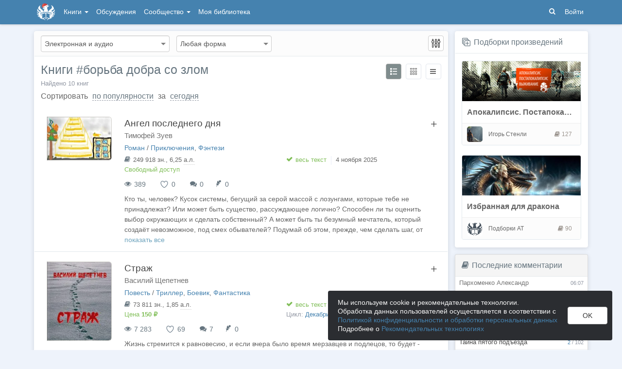

--- FILE ---
content_type: text/html; charset=utf-8
request_url: https://author.today/work/tag/%D0%B1%D0%BE%D1%80%D1%8C%D0%B1%D0%B0%20%D0%B4%D0%BE%D0%B1%D1%80%D0%B0%20%D1%81%D0%BE%20%D0%B7%D0%BB%D0%BE%D0%BC
body_size: 27914
content:

<!DOCTYPE html>
<html lang="ru">
<head>
    <meta http-equiv="content-type" content="text/html; charset=utf-8" />
<meta http-equiv="X-UA-Compatible" content="IE=edge" />
<meta http-equiv="cleartype" content="on" />
    <meta name="viewport" content="width=970" />
    <meta name="MobileOptimized" content="970" />

<link rel="apple-touch-icon" sizes="57x57" href="https://author.today/dist/favicons/apple-touch-icon-57x57.png?v=5A5932gWQQ" />
<link rel="apple-touch-icon" sizes="60x60" href="https://author.today/dist/favicons/apple-touch-icon-60x60.png?v=5A5932gWQQ" />
<link rel="apple-touch-icon" sizes="72x72" href="https://author.today/dist/favicons/apple-touch-icon-72x72.png?v=5A5932gWQQ" />
<link rel="apple-touch-icon" sizes="76x76" href="https://author.today/dist/favicons/apple-touch-icon-76x76.png?v=5A5932gWQQ" />
<link rel="apple-touch-icon" sizes="114x114" href="https://author.today/dist/favicons/apple-touch-icon-114x114.png?v=5A5932gWQQ" />
<link rel="apple-touch-icon" sizes="120x120" href="https://author.today/dist/favicons/apple-touch-icon-120x120.png?v=5A5932gWQQ" />
<link rel="apple-touch-icon" sizes="144x144" href="https://author.today/dist/favicons/apple-touch-icon-144x144.png?v=5A5932gWQQ" />
<link rel="apple-touch-icon" sizes="152x152" href="https://author.today/dist/favicons/apple-touch-icon-152x152.png?v=5A5932gWQQ" />
<link rel="apple-touch-icon" sizes="180x180" href="https://author.today/dist/favicons/apple-touch-icon-180x180.png?v=5A5932gWQQ" />
<link rel="icon" type="image/png" href="https://author.today/dist/favicons/favicon-32x32.png?v=5A5932gWQQ" sizes="32x32" />
<link rel="icon" type="image/png" href="https://author.today/dist/favicons/android-chrome-192x192.png?v=5A5932gWQQ" sizes="192x192" />
<link rel="icon" type="image/png" href="https://author.today/dist/favicons/favicon-96x96.png?v=5A5932gWQQ" sizes="96x96" />
<link rel="icon" type="image/png" href="https://author.today/dist/favicons/favicon-16x16.png?v=5A5932gWQQ" sizes="16x16" />
<link rel="manifest" href="https://author.today/manifest.json?v=fgCg5464gvA" crossorigin="use-credentials" />
<link rel="shortcut icon" href="https://author.today/favicon.ico?v=5A5932gWQQ" />
<meta name="msapplication-TileColor" content="#4582af" />
<meta name="msapplication-TileImage" content="https://author.today/dist/favicons/mstile-144x144.png?v=5A5932gWQQ" />
<meta name="msapplication-config" content="https://author.today/browserconfig.xml?v=5A5932gWQQ" />
<meta name="application-name" content="Author.Today" />
<meta name="theme-color" content="#ffffff" />
<meta name="apple-mobile-web-app-capable" content="yes">
<meta name="mobile-web-app-capable" content="yes">

<meta name="google-site-verification" content="Neu3v4KmOmptNPEzUGugYoFfK0ZjLDGVgiuGVvXk8g8" />
<meta name="yandex-verification" content="46659a60443d7e03" />
<meta name="w1-verification" content="155858942744" />
<meta property="fb:app_id" content="1715794658652502" />

<!-- WEB11 19.01.2026 6:07:10 -->

    <script type="text/javascript">(window.Image ? (new Image()) : document.createElement('img')).src = 'https://vk.ru/rtrg?p=VK-RTRG-120420-dQOLo';</script>

    <meta http-equiv="x-pjax-version" content="default-layout" />

    <title>Книги борьба добра со злом читать онлайн</title>

    
    <meta name="description" content="Подборка лучших книг в жанре борьба добра со злом. Читать борьба добра со злом в удобной читалке онлайн бесплатно или скачай книги на Самиздате Author.Today." />
            <link rel="canonical" href="https://author.today/work/tag/%d0%b1%d0%be%d1%80%d1%8c%d0%b1%d0%b0%20%d0%b4%d0%be%d0%b1%d1%80%d0%b0%20%d1%81%d0%be%20%d0%b7%d0%bb%d0%be%d0%bc?eg=-&amp;fnd=false" />

    <link id="dynamicCss" rel="fake" />
<script src="/distCommon/vendor/lazysizes/js/lazysizes.min.js" async></script>
<link href="/dist/css/slick?v=gRoGrwglYjZ4hGtH1z3Eww-Kl_uTaztpleDvVKiUZK81" rel="stylesheet"/>

<link href="/dist/css/custom?v=97yLYol1x__TBYrQSK_bGnPlNObH3_cosAlgiASeHR01" rel="stylesheet"/>

<link href="/dist/css/app?v=esETZzShF9fDn8swyhKMabOQwL0821NLdKa8juz7ycg1" rel="stylesheet"/>

<link href="/dist/css/photoswipe?v=bDj_Z4D7J4Oi16dqc8vU5TP1yhN3Ha7ggLrA8ISBE741" rel="stylesheet"/>

<link href="/dist/css/tippy?v=IvAhcT8F-Y4ez_nmUVgp5NSYofD_-F6fiOb_FgVEwek1" rel="stylesheet"/>


</head>
<body class="layout-fixed layout-boxed new-year-layout">
    




<header class="topnavbar-wrapper navbar-fixed-top  ">


    <div class="wrapper">
        <nav class="navbar topnavbar">
            <div class="navbar-header">
                    <a href="/" class="navbar-brand">
                        <div class="brand-logo">
                            <span class="brand-logo-img-new-year"></span>
                        </div>
                    </a>


            </div>
            <div id="navbar" class="navbar-collapse collapse">
                <ul class="nav navbar-nav ">
                    <li class="dropdown dropdown-list">
                        <a data-toggle="dropdown" data-hover="dropdown" data-close-others="true" href="javascript:;">
                            Книги <span class="caret"></span>
                        </a>
                        <div class="dropdown-menu works-dropdown">
                            <div class="row">
                                <div class="col-xs-4">
                                    <p class="text-uppercase text-muted pl-lg">
                                        <i class="icon-2-open-book icon-v-sub"></i> Электронные книги
                                    </p>
                                    <ul class="nav-list list-unstyled">
                                        <li>
                                            <a href="/work/genre/all/ebook?sorting=recent">
                                                <span><i class="icon-fire"></i> Новинки</span>
                                            </a>
                                        </li>
                                        <li>
                                            <a href="/work/discounts?format=ebook">
                                                <span><i class="icon-2-percent"></i> Скидки</span>
                                            </a>
                                        </li>
                                        <li>
                                            <a href="/work/recommended?format=ebook">
                                                <span><i class="icon-star"></i> Рекомендуемое</span>
                                            </a>
                                        </li>
                                        <li>
                                            <a href="/work/genre/all/ebook">
                                                <span>Все книги</span>
                                            </a>
                                        </li>
                                    </ul>
                                    <p class="text-uppercase text-muted pl-lg mt-lg">
                                        <i class="icon-2-headphones text-primary"></i> Аудиокниги
                                    </p>
                                    <ul class="nav-list list-unstyled">
                                        <li>
                                            <a href="/what-to-listen-to">
                                                <span>Что послушать?</span>
                                            </a>
                                        </li>
                                        <li>
                                            <a href="/work/genre/all/audiobook?sorting=recent">
                                                <span><i class="icon-fire"></i> Новинки</span>
                                            </a>
                                        </li>
                                        <li>
                                            <a href="/work/discounts?format=audiobook">
                                                <span><i class="icon-2-percent"></i> Скидки</span>
                                            </a>
                                        </li>
                                        <li>
                                            <a href="/work/genre/all/audiobook">
                                                <span>Все аудиокниги</span>
                                            </a>
                                        </li>
                                    </ul>
                                    <ul class="nav-list list-unstyled mt-lg">
                                        <li>
                                            <a href="/collections">
                                                <span><i class="icon-2-collection"></i> Подборки</span>
                                            </a>
                                        </li>
                                        <li>
                                            <a href="/u/at_collections/collections">
                                                <span>
                                                    <i class="icon-2-collection"></i>
                                                    Подборки АТ
                                                </span>
                                            </a>
                                        </li>
                                    </ul>
                                </div>
                                <div class="col-xs-8">
                                    <div class="pb pl-lg">
                                        <span class="text-uppercase text-muted ">Жанры</span>
                                        <span class="ml"><a href="/work/genres">полный список</a></span>
                                    </div>

                                    <ul class="nav-list nav-two-col list-unstyled">
                                        <li><a href="/work/genre/sci-fi"><span>Фантастика</span></a></li>
                                        <li><a href="/work/genre/fantasy"><span>Фэнтези</span></a></li>
                                        <li><a href="/work/genre/popadantsy"><span>Попаданцы</span></a></li>
                                        <li><a href="/work/genre/romance"><span>Любовные романы</span></a></li>
                                        <li><a href="/work/genre/sf-history"><span>Альтернативная история</span></a></li>
                                        <li><a href="/work/genre/litrpg"><span>ЛитРПГ</span></a></li>
                                        <li><a href="/work/genre/action"><span>Боевик</span></a></li>
                                        <li><a href="/work/genre/fanfiction"><span>Фанфик</span></a></li>
                                        <li><a href="/work/genre/detective"><span>Детектив</span></a></li>
                                        <li><a href="/work/genre/historical-fiction"><span>Историческая проза</span></a></li>
                                        <li><a href="/work/genre/teen-prose"><span>Подростковая проза</span></a></li>
                                        <li><a href="/work/genre/poetry"><span>Поэзия</span></a></li>
                                        <li><a href="/work/genre/adventure"><span>Приключения</span></a></li>
                                        <li><a href="/work/genre/modern-prose"><span>Современная проза</span></a></li>
                                        <li><a href="/work/genre/thriller"><span>Триллер</span></a></li>
                                        <li><a href="/work/genre/horror"><span>Ужасы</span></a></li>
                                        <li><a href="/work/genre/humor"><span>Юмор</span></a></li>
                                    </ul>
                                </div>
                            </div>
                        </div>
                    </li>
                    <li>
                        <a href="/discussions">Обсуждения</a>
                    </li>
                    <li class="dropdown dropdown-list">
                        <a data-toggle="dropdown" data-hover="dropdown" data-close-others="true" href="javascript:;">
                            Сообщество <span class="caret"></span>
                        </a>
                        <ul class="dropdown-menu dropdown-menu-center dropdown-menu-links">
                            <li>
                                <a href="/contests"><i class="icon-trophy"></i> Конкурсы </a>
                            </li>
                            <li>
                                <a href="/litmobs"><i class="icon-3-litmob"></i> Литмобы <span class="label label-success ml-sm">new</span></a>
                            </li>
                            <li>
                                <a href="/arts"><i class="icon-picture-o2"></i> Иллюстрации</a>
                            </li>
                            <li class="divider"></li>
                            <li class="dropdown-header">ТОП</li>
                            <li>
                                <a href="/top/writers"><i class="icon-author-rating text-bold"></i> Авторов </a>
                            </li>
                            <li>
                                <a href="/top/users"><i class="icon-crown-o"></i> Пользователей </a>
                            </li>
                        </ul>
                    </li>
                        <li><a href="/home/library">Моя библиотека</a></li>
                                            <li class="visible-xs ml-hidden"><a href="/home/switch-view"><i class="icon-mobile"></i> Мобильная версия</a></li>
                </ul>

            </div>
            <ul id="navbar-right" class="nav navbar-nav navbar-right">
                <li class="nav-icon">
                    <a data-search-open="">
                        <i class="icon-search"></i>
                    </a>
                </li>
                    <li><a href="#" onclick="app.showLoginModal();">Войти</a></li>
            </ul>

            <form role="search" action="/search" class="navbar-form">
                <div class="form-group has-feedback">
                    <input type="text" placeholder="Найти автора, книгу, пост или арт..." name="q" class="form-control">
                    <div data-search-dismiss="" class="icon-cross form-control-feedback"></div>
                </div>
                <span class="search-icon">
                    <button type="submit" class="nav-search" tabindex="0"><i class="icon-search"></i></button>
                </span>
                <button type="submit" class="hidden btn btn-default">Искать</button>
            </form>
        </nav>
    </div>
</header>

<form action="/account/logoff" method="post" id="logoffForm" class="hidden">
    <input name="__RequestVerificationToken" type="hidden" value="76Uje-2NqSHF5fD0vd0IwEibGHF2SK5jk_cm8loO2aWx_nlJ0HdMfm6Sr7TcV3dSu2XZfaE4nSe67U9XohFGpfVsA0w1" />
</form>
    <div class="wrapper">
        <script src="https://www.gstatic.com/firebasejs/10.13/firebase-app-compat.js"></script>
<script src="https://www.gstatic.com/firebasejs/10.13/firebase-messaging-compat.js"></script>
        <script src="/dist/js/bundle?v=FUvgVp_7HLhzrCO1P0oC32ImBFHOg__s7yvNdIt2UKE1"></script>

        


<script>
    AmCharts_path = "/dist/vendor/amcharts/";

    app.setOptions({
        isAuthenticated: false,
        emailConfirmed: false,
        rootUrl: "/",
        userId: null,
        prodEnv: true,
        yaCounterId: 35844850,
        yaKassaBlocked: false,
        isApp: false,
        statsApiUrl: "https://author.today/st/v1/"
    });
</script>




        <div id="pjax-container">
            <section class="content">
                


                <modal-dialog></modal-dialog>
                <script src="/dist/js/photoswipe?v=0fxjWTB5rMVumuYEDhqW_i7zBBWUEapOD4Pr76RgwmI1"></script>

                






<div class="inner-content book-catalog">
    <div class="row">
        <div class="col-xs-9">
            <div class="panel">
                <form class="form-inline book-filter-form" data-pjax method="get" action="/work/tag/%d0%b1%d0%be%d1%80%d1%8c%d0%b1%d0%b0%20%d0%b4%d0%be%d0%b1%d1%80%d0%b0%20%d1%81%d0%be%20%d0%b7%d0%bb%d0%be%d0%bc">
                    <div class="row">
                        <div class="form-group col-xs-4">
                            <select data-bind="valueWithInit: format" class="form-control main-filter" name="format">
                                    <option selected value="any">Электронная и аудио</option>
                                    <option  value="ebook">Электронная книга</option>
                                    <option  value="audiobook">Аудиокнига</option>
                            </select>
                        </div>
                        <div class="form-group col-xs-3">
                            <select data-bind="valueWithInit: form" class="form-control main-filter" name="form">
                                <option value="any">Любая форма</option>
                                    <option  value="novel">Роман</option>
                                    <option  value="tale">Повесть</option>
                                    <option  value="story">Рассказ</option>
                                    <option  value="story-book">Сборник рассказов</option>
                                    <option  value="poetry">Сборник поэзии</option>
                                    <option  value="translation">Перевод</option>
                            </select>
                        </div>
                    </div>
                    

<div class="collapse " id="moreFilters">
    <div class="filter-row row">
        <div class="form-group col-xs-4">
            <label>
                Исключить жанры
            </label>
            <div class="sumo-select-full-width sumo-form-control">
                <select data-bind="sumo-select: {placeholder: 'Нет', selectAll: false, okCancelInMulti: true, selectAll: true, forceCustomRendering: true}, selectedOptions: exceptGenreIds"
                        multiple="multiple" class="hidden">
                        <option  value="5" class="text-bold">Боевик</option>
                        <option  value="4" class="text-bold">Детектив</option>
                        <option  value="50" class="">&amp;nbsp;&amp;nbsp;Исторический детектив</option>
                        <option  value="52" class="">&amp;nbsp;&amp;nbsp;Фантастический детектив</option>
                        <option  value="51" class="">&amp;nbsp;&amp;nbsp;Шпионский детектив</option>
                        <option  value="75" class="text-bold">Дорама</option>
                        <option  value="17" class="text-bold">Историческая проза</option>
                        <option  value="20" class="text-bold">ЛитРПГ</option>
                        <option  value="6" class="text-bold">Любовные романы</option>
                        <option  value="46" class="">&amp;nbsp;&amp;nbsp;Исторический любовный роман</option>
                        <option  value="45" class="">&amp;nbsp;&amp;nbsp;Короткий любовный роман</option>
                        <option  value="67" class="">&amp;nbsp;&amp;nbsp;Современный любовный роман</option>
                        <option  value="10" class="text-bold">Мистика</option>
                        <option  value="16" class="text-bold">Подростковая проза</option>
                        <option  value="21" class="text-bold">Попаданцы</option>
                        <option  value="72" class="">&amp;nbsp;&amp;nbsp;Назад в СССР</option>
                        <option  value="66" class="">&amp;nbsp;&amp;nbsp;Попаданцы в космос</option>
                        <option  value="48" class="">&amp;nbsp;&amp;nbsp;Попаданцы в магические миры</option>
                        <option  value="47" class="">&amp;nbsp;&amp;nbsp;Попаданцы во времени</option>
                        <option  value="13" class="text-bold">Поэзия</option>
                        <option  value="8" class="text-bold">Приключения</option>
                        <option  value="70" class="">&amp;nbsp;&amp;nbsp;Исторические приключения</option>
                        <option  value="19" class="text-bold">Разное</option>
                        <option  value="61" class="">&amp;nbsp;&amp;nbsp;Бизнес-литература</option>
                        <option  value="58" class="">&amp;nbsp;&amp;nbsp;Детская литература</option>
                        <option  value="14" class="">&amp;nbsp;&amp;nbsp;Документальная проза</option>
                        <option  value="82" class="">&amp;nbsp;&amp;nbsp;Драма</option>
                        <option  value="59" class="">&amp;nbsp;&amp;nbsp;Публицистика</option>
                        <option  value="60" class="">&amp;nbsp;&amp;nbsp;Сказка</option>
                        <option  value="69" class="text-bold">РеалРПГ</option>
                        <option  value="1" class="text-bold">Современная проза</option>
                        <option  value="76" class="">&amp;nbsp;&amp;nbsp;Русреал</option>
                        <option  value="11" class="text-bold">Триллер</option>
                        <option  value="18" class="text-bold">Ужасы</option>
                        <option  value="3" class="text-bold">Фантастика</option>
                        <option  value="28" class="">&amp;nbsp;&amp;nbsp;Альтернативная история</option>
                        <option  value="29" class="">&amp;nbsp;&amp;nbsp;Антиутопия</option>
                        <option  value="30" class="">&amp;nbsp;&amp;nbsp;Боевая фантастика</option>
                        <option  value="31" class="">&amp;nbsp;&amp;nbsp;Героическая фантастика</option>
                        <option  value="34" class="">&amp;nbsp;&amp;nbsp;Киберпанк</option>
                        <option  value="33" class="">&amp;nbsp;&amp;nbsp;Космическая фантастика</option>
                        <option  value="36" class="">&amp;nbsp;&amp;nbsp;Научная фантастика</option>
                        <option  value="32" class="">&amp;nbsp;&amp;nbsp;Постапокалипсис</option>
                        <option  value="81" class="">&amp;nbsp;&amp;nbsp;Романтическая фантастика</option>
                        <option  value="63" class="">&amp;nbsp;&amp;nbsp;Социальная фантастика</option>
                        <option  value="35" class="">&amp;nbsp;&amp;nbsp;Стимпанк</option>
                        <option  value="37" class="">&amp;nbsp;&amp;nbsp;Юмористическая фантастика</option>
                        <option  value="9" class="text-bold">Фанфик</option>
                        <option  value="2" class="text-bold">Фэнтези</option>
                        <option  value="38" class="">&amp;nbsp;&amp;nbsp;Боевое фэнтези</option>
                        <option  value="71" class="">&amp;nbsp;&amp;nbsp;Бояръ-Аниме</option>
                        <option  value="77" class="">&amp;nbsp;&amp;nbsp;Бытовое фэнтези</option>
                        <option  value="64" class="">&amp;nbsp;&amp;nbsp;Героическое фэнтези</option>
                        <option  value="39" class="">&amp;nbsp;&amp;nbsp;Городское фэнтези</option>
                        <option  value="41" class="">&amp;nbsp;&amp;nbsp;Историческое фэнтези</option>
                        <option  value="78" class="">&amp;nbsp;&amp;nbsp;Классическое фэнтези</option>
                        <option  value="74" class="">&amp;nbsp;&amp;nbsp;Магическая академия</option>
                        <option  value="40" class="">&amp;nbsp;&amp;nbsp;Романтическое фэнтези</option>
                        <option  value="79" class="">&amp;nbsp;&amp;nbsp;Славянское фэнтези</option>
                        <option  value="44" class="">&amp;nbsp;&amp;nbsp;Темное фэнтези</option>
                        <option  value="80" class="">&amp;nbsp;&amp;nbsp;Технофэнтези</option>
                        <option  value="73" class="">&amp;nbsp;&amp;nbsp;Уся</option>
                        <option  value="43" class="">&amp;nbsp;&amp;nbsp;Эпическое фэнтези</option>
                        <option  value="42" class="">&amp;nbsp;&amp;nbsp;Юмористическое фэнтези</option>
                        <option  value="7" class="text-bold">Эротика</option>
                        <option  value="53" class="">&amp;nbsp;&amp;nbsp;Романтическая эротика</option>
                        <option  value="54" class="">&amp;nbsp;&amp;nbsp;Эротическая фантастика</option>
                        <option  value="56" class="">&amp;nbsp;&amp;nbsp;Эротический фанфик</option>
                        <option  value="55" class="">&amp;nbsp;&amp;nbsp;Эротическое фэнтези</option>
                        <option  value="12" class="text-bold">Юмор</option>
                </select>
            </div>
        </div>
        <div class="form-group col-xs-3">
            <label>Статус</label>
            <select data-bind="valueWithInit: state" class="form-control" name="state">
                    <option selected value="any">Любой статус</option>
                    <option  value="in-progress">В процессе</option>
                    <option  value="finished">Завершено</option>
            </select>
        </div>
        <div class="form-group col-xs-3">
            <label>Доступ</label>
            <select data-bind="valueWithInit: access" class="form-control" name="access">
                    <option selected value="any">Любой</option>
                    <option  value="paid">Платный</option>
                    <option  value="free">Свободный</option>
            </select>
        </div>
        <div class="form-group col-xs-2">
            <label>Скачивание</label>
            <select data-bind="valueWithInit: download" class="form-control" name="donwloads">
                    <option selected value="any">Не важно</option>
                    <option  value="allowed">Разрешено</option>
                    <option  value="limited">Только друзьям</option>
                    <option  value="denied">Запрещено</option>
            </select>
        </div>
    </div>

    <div class="filter-row row">
        <div class="form-group col-xs-2">
            <label>Опубликовано</label>
            <select data-bind="valueWithInit: published" class="form-control" name="pub">
                    <option selected value="-1">Не важно</option>
                    <option  value="0">Сегодня</option>
                    <option  value="1">Вчера</option>
                    <option  value="2">Не позже 7 дней</option>
                    <option  value="3">Не позже 14 дней</option>
                    <option  value="4">Не позже 30 дней</option>
            </select>
        </div>
        <div class="form-group col-xs-2">
            <label>Обновление</label>
            <select data-bind="valueWithInit: lastUpdate" class="form-control" name="upt">
                    <option selected value="-1">Не важно</option>
                    <option  value="0">Сегодня</option>
                    <option  value="1">Вчера</option>
                    <option  value="2">Не позже 7 дней</option>
                    <option  value="3">Не позже 14 дней</option>
                    <option  value="4">Не позже 30 дней</option>
            </select>
        </div>
        <div class="form-group col-xs-3">
            <label>Статус цикла</label>
            <select data-bind="valueWithInit: series" class="form-control" name="access">
                    <option selected value="any">Не важно</option>
                    <option  value="out">Вне цикла</option>
                    <option  value="finished">Цикл завершен</option>
                    <option  value="unfinished">Цикл не завершен</option>
            </select>
        </div>
        <div class="form-group col-xs-3">
            <label>
                Порядок в цикле
                <i data-bind="drop: {tetherOptions: {attachment: 'middle left', targetAttachment: 'middle right'}}, visible: series() == 'out'"
                   class="icon-info-circle drop-icon"></i>
                <span class="tether-drop-content" style="max-width: 500px">
                    Чтобы поменять настройку этого фильтра, выберите другое значение фильтра "Статус цикла"
                </span>
            </label>
            <select data-bind="valueWithInit: seriesOrder, enable: series() != 'out'" class="form-control" name="access">
                    <option selected value="any">Любой</option>
                    <option  value="first">Первая книга цикла</option>
            </select>
        </div>
        <div class="form-group col-xs-2">
            <label>Конкурс</label>
            <select data-bind="valueWithInit: contestId" class="form-control" name="cntst">
                <option value="">Не важно</option>
                    <option  value="1">Конкурс фантастических рассказов 2016</option>
                    <option  value="2">Бесконечная история</option>
                    <option  value="3">Незаметный человек</option>
                    <option  value="4">Фантастический прорыв 2017</option>
                    <option  value="5">ART-прорыв 2017</option>
                    <option  value="6">Байки Киберполиса</option>
                    <option  value="7">Будущее человечества</option>
                    <option  value="8">Шок! Сюрприз! Провокация!</option>
                    <option  value="9">Моя книга на Амазоне!</option>
                    <option  value="10">Рассказ по миру Барлионы</option>
                    <option  value="11">Свой среди чужих</option>
                    <option  value="12">ART-прорыв 2018</option>
                    <option  value="13">Эволюция человечества</option>
                    <option  value="14">Далёкий-далёкий космос</option>
                    <option  value="15">Книги говорят</option>
                    <option  value="16">Миф.Today</option>
                    <option  value="17">Территория F</option>
                    <option  value="18">Вселенная &#171;S-T-I-K-S&#187;</option>
                    <option  value="19">Нежная сталь</option>
                    <option  value="20">Технология чудес</option>
                    <option  value="21">Аромат волшебства</option>
                    <option  value="22">ART-прорыв 2020</option>
                    <option  value="23">Новый рубеж</option>
                    <option  value="24">Детектив 21/XXI</option>
                    <option  value="25">Зеркальное отражение</option>
                    <option  value="26">Эпоха теней</option>
                    <option  value="27">Мистификация</option>
                    <option  value="28">Встреча с тобой</option>
                    <option  value="29">Код бездны</option>
                    <option  value="30">Воины Поднебесной</option>
                    <option  value="31">Приворот</option>
                    <option  value="32">Настоящий детектив</option>
                    <option  value="33">Этот мир - твой</option>
                    <option  value="34">Офисная дорама</option>
                    <option  value="35">Найди меня, если сможешь</option>
                    <option  value="36">ART-прорыв 2024</option>
                    <option  value="37">Голоса АТ</option>
                    <option  value="39">Преступление и предсказание</option>
                    <option  value="40">Дорога приключений</option>
                    <option  value="41">Со вкусом &quot;Полыни&quot;</option>
                    <option  value="42">1</option>
                    <option  value="43">3</option>
            </select>
        </div>
    </div>
    
    <div class="filter-row row">
        <div data-bind="visible: format() == 'ebook'" class="form-group col-xs-2">
            <label>Размер, тыс. зн.</label>
            <select data-bind="valueWithInit: length" class="form-control" name="length">
                    <option selected value="any">Не важно</option>
                    <option  value="20">не менее 20</option>
                    <option  value="60">не менее 60</option>
                    <option  value="100">не менее 100</option>
                    <option  value="200">не менее 200</option>
                    <option  value="300">не менее 300</option>
                    <option  value="400">не менее 400</option>
                    <option  value="500">не менее 500</option>
                    <option  value="750">не менее 750</option>
                    <option  value="1000">не менее 1000</option>
                    <option  value="1250">не менее 1250</option>
            </select>
        </div>
        <div data-bind="visible: format() == 'audiobook'" class="form-group col-xs-2">
            <label>Длительность</label>
            <select data-bind="valueWithInit: duration" class="form-control" name="duration">
                    <option selected value="any">Не важно</option>
                    <option  value="180">не менее 3 часов</option>
                    <option  value="300">не менее 5 часов</option>
                    <option  value="600">не менее 10 часов</option>
                    <option  value="900">не менее 15 часов</option>
            </select>
        </div>
    </div>

</div>

<a class="btn btn-default btn-only-icon btn-more-filters pull-right hint-left"
   data-bind="click: toggleMoreFilters, attr: {'data-hint': (moreFilters() ? 'Скрыть доп. фильтры' : 'Показать доп. фильтры')}"
   data-hint="Больше параметров поиска" href="#">

    <i data-bind="css: (moreFilters() ? 'icon-cross' : 'icon-params2')" class="icon-params2"></i>
</a>

                </form>

                <div id="search-results" class="panel-body">
                    <!-- ko if: isLoading -->
                    <div class="overlay"></div>
                    <!-- /ko -->
                    <div class="clearfix">
                        <h1 class="panel-title pull-left">Книги #борьба добра со злом</h1>

                        <div class="panel-actions pull-right" data-pjax>

                            <button data-bind="click: switchView.bind($data, 'list')" class="btn btn-only-icon mr-sm btn-default active"><i class="icon-list"></i></button>
                            <button data-bind="click: switchView.bind($data, 'tile')" class="btn btn-only-icon mr-sm btn-only-brd"><i class="icon-grid"></i></button>
                            <button data-bind="click: switchView.bind($data, 'table')" class="btn btn-only-icon btn-only-brd"><i class="icon-bars"></i></button>
                        </div>
                    </div>

                    <p class="mb text-sm">
                        <span class="text-muted">
                            Найдено <span>10 </span>
                            <span>книг</span>
                        </span>
                    </p>

                        <div class="panel-sort-order">
                            Сортировать     <div class="btn-group-dropdown" data-pjax>
        <a data-toggle="dropdown" class="btn-action-link ml-sm text-lowercase" href="javascript:;">
            по популярности
        </a>
        <ul class="dropdown-menu" role="menu">
                <li>
                    <a href="/work/tag/%d0%b1%d0%be%d1%80%d1%8c%d0%b1%d0%b0%20%d0%b4%d0%be%d0%b1%d1%80%d0%b0%20%d1%81%d0%be%20%d0%b7%d0%bb%d0%be%d0%bc?eg=-&amp;fnd=false&amp;sorting=recent" rel="nofollow">по новизне</a>
                </li>
                <li>
                    <a href="/work/tag/%d0%b1%d0%be%d1%80%d1%8c%d0%b1%d0%b0%20%d0%b4%d0%be%d0%b1%d1%80%d0%b0%20%d1%81%d0%be%20%d0%b7%d0%bb%d0%be%d0%bc?eg=-&amp;fnd=false&amp;sorting=likes" rel="nofollow">по количеству лайков</a>
                </li>
                <li>
                    <a href="/work/tag/%d0%b1%d0%be%d1%80%d1%8c%d0%b1%d0%b0%20%d0%b4%d0%be%d0%b1%d1%80%d0%b0%20%d1%81%d0%be%20%d0%b7%d0%bb%d0%be%d0%bc?eg=-&amp;fnd=false&amp;sorting=views" rel="nofollow">по просмотрам</a>
                </li>
                <li>
                    <a href="/work/tag/%d0%b1%d0%be%d1%80%d1%8c%d0%b1%d0%b0%20%d0%b4%d0%be%d0%b1%d1%80%d0%b0%20%d1%81%d0%be%20%d0%b7%d0%bb%d0%be%d0%bc?eg=-&amp;fnd=false&amp;sorting=comments" rel="nofollow">по комментариям</a>
                </li>
                <li>
                    <a href="/work/tag/%d0%b1%d0%be%d1%80%d1%8c%d0%b1%d0%b0%20%d0%b4%d0%be%d0%b1%d1%80%d0%b0%20%d1%81%d0%be%20%d0%b7%d0%bb%d0%be%d0%bc?eg=-&amp;fnd=false&amp;sorting=length" rel="nofollow">по количеству знаков</a>
                </li>
                <li>
                    <a href="/work/tag/%d0%b1%d0%be%d1%80%d1%8c%d0%b1%d0%b0%20%d0%b4%d0%be%d0%b1%d1%80%d0%b0%20%d1%81%d0%be%20%d0%b7%d0%bb%d0%be%d0%bc?eg=-&amp;fnd=false&amp;sorting=trending" rel="nofollow">набирающие популярность</a>
                </li>
        </ul>
    </div>

                                <span class="ml-sm"> за </span>
    <div class="btn-group-dropdown" data-pjax>
        <a data-toggle="dropdown" class="btn-action-link ml-sm text-lowercase" href="javascript:;">
            сегодня
        </a>
        <ul class="dropdown-menu" role="menu">
                <li>
                    <a href="/work/tag/%d0%b1%d0%be%d1%80%d1%8c%d0%b1%d0%b0%20%d0%b4%d0%be%d0%b1%d1%80%d0%b0%20%d1%81%d0%be%20%d0%b7%d0%bb%d0%be%d0%bc?eg=-&amp;fnd=false&amp;rp=yesterday" rel="nofollow">вчера</a>
                </li>
                <li>
                    <a href="/work/tag/%d0%b1%d0%be%d1%80%d1%8c%d0%b1%d0%b0%20%d0%b4%d0%be%d0%b1%d1%80%d0%b0%20%d1%81%d0%be%20%d0%b7%d0%bb%d0%be%d0%bc?eg=-&amp;fnd=false&amp;rp=week" rel="nofollow">неделю</a>
                </li>
                <li>
                    <a href="/work/tag/%d0%b1%d0%be%d1%80%d1%8c%d0%b1%d0%b0%20%d0%b4%d0%be%d0%b1%d1%80%d0%b0%20%d1%81%d0%be%20%d0%b7%d0%bb%d0%be%d0%bc?eg=-&amp;fnd=false&amp;rp=month" rel="nofollow">месяц</a>
                </li>
                <li>
                    <a href="/work/tag/%d0%b1%d0%be%d1%80%d1%8c%d0%b1%d0%b0%20%d0%b4%d0%be%d0%b1%d1%80%d0%b0%20%d1%81%d0%be%20%d0%b7%d0%bb%d0%be%d0%bc?eg=-&amp;fnd=false&amp;rp=year" rel="nofollow">год</a>
                </li>
        </ul>
    </div>
                        </div>



<div class="book-row">
    <div class="book-cover-wrapper">
        <div class="book-cover mb-lg">
            <a data-pjax href="/work/477705" class="book-cover-content ">
                                    <div class="cover-image fade-box ebook-cover-image">
                        <img src="https://cm.author.today/content/2025/11/04/bff8282bb732423b8073f89ef22ceb38.jpg?width=153&amp;height=200&amp;rmode=max&amp;format=webp" alt="Обложка произведения Ангел последнего дня">
                    </div>
            </a>
        </div>

        
    </div>
    <div class="book-row-content" >
        <div class="book-title">
            <a data-pjax href="/work/477705">
                Ангел последнего дня
            </a>
            <div class="pull-right work-list-actions">
                <library-button params="{workId: 477705, format: 'EBook', state: 'None', onlyIcon: true, leftMenu: true}"></library-button>
            </div>
        </div>
            <div class="book-author"><a data-pjax="" href="/u/knowknow007/works">Тимофей Зуев</a></div>
        <div data-pjax class="book-genres"><noindex><a href="/work/genre/all/any/novel">Роман</a> / <a href="/work/genre/adventure">Приключения</a>, <a href="/work/genre/fantasy">Фэнтези</a></noindex></div>
        <noindex>
        <div class="row book-details">
            <div class="col-xs-6">
                <div>
                        <i class="icon-book2 text-dark"></i>
<span class="hint-top" data-hint="Размер, кол-во знаков с пробелами">249 918 <noindex>зн.</noindex></span>, 6,25 <abbr class="hint-top" data-hint="Авторский лист - 40 000 печатных знаков">а.л.</abbr>                </div>
                <div>
                        <span class="text-success">Свободный доступ</span>
                </div>
            </div>
            <div class="col-xs-6">
                <div>
                        <span class="text-success">
                            <i class="icon-check-bold book-status-icon text-success text-bold"></i>
                            весь текст
                        </span>
                        <span class="stats-sep"></span>
                        <span><span class="hint-top" data-format="calendar" data-hint="Завершено " data-time="2025-11-04T18:00:40.0200000Z"></span></span>
                </div>

            </div>
        </div>

        <div class="book-stats">
            <span data-hint="Просмотры · 389" class="hint-top"><i class="icon-eye"></i> 389</span>
            <span data-hint="Понравилось · 0" class="hint-top">
                <button class="btn-like disabled" disabled="disabled" type="button">
                    <div class="heart-container"><div class="heart"></div></div><span class="like-count">0</span>
                </button>
            </span>
            <span data-hint="Комментарии · 0" class="hint-top">
                <i class="icon-comments"></i>
                <a href="/work/477705#comments">0</a>
            </span>
                <span data-hint="Рецензии · 0" class="hint-top">
                    <i class="icon-feather"></i>
                    <a href="/work/477705/reviews">0</a>
                </span>
                    </div>
        </noindex>
        <div data-bind="read-more: {}" class="annotation rich-text-content">
Кто ты, человек? Кусок системы, бегущий за серой массой с лозунгами, которые тебе не принадлежат? Или может быть существо, рассуждающее логично? Способен ли ты оценить выбор окружающих и сделать собственный? А может быть ты безумный мечтатель, который создаёт невозможное, под смех обывателей? Подумай об этом, прежде, чем сделать шаг, от которого зависит всё.        </div>
    </div>
</div>

<div class="book-row">
    <div class="book-cover-wrapper">
        <div class="book-cover mb-lg">
            <a data-pjax href="/work/127267" class="book-cover-content ">
                                    <div class="cover-image fade-box ebook-cover-image">
                        <img src="https://cm.author.today/content/2021/05/01/56a18ecae1684356ba575955c17fcfbe.jpg?width=153&amp;height=200&amp;rmode=max&amp;format=webp" alt="Обложка произведения Страж">
                    </div>
            </a>
        </div>

        
    </div>
    <div class="book-row-content" >
        <div class="book-title">
            <a data-pjax href="/work/127267">
                Страж
            </a>
            <div class="pull-right work-list-actions">
                <library-button params="{workId: 127267, format: 'EBook', state: 'None', onlyIcon: true, leftMenu: true}"></library-button>
            </div>
        </div>
            <div class="book-author"><a data-pjax="" href="/u/pawn04/works">Василий Щепетнев</a></div>
        <div data-pjax class="book-genres"><noindex><a href="/work/genre/all/any/tale">Повесть</a> / <a href="/work/genre/thriller">Триллер</a>, <a href="/work/genre/action">Боевик</a>, <a href="/work/genre/sci-fi">Фантастика</a></noindex></div>
        <noindex>
        <div class="row book-details">
            <div class="col-xs-6">
                <div>
                        <i class="icon-book2 text-dark"></i>
<span class="hint-top" data-hint="Размер, кол-во знаков с пробелами">73 811 <noindex>зн.</noindex></span>, 1,85 <abbr class="hint-top" data-hint="Авторский лист - 40 000 печатных знаков">а.л.</abbr>                </div>
                <div>
                        <span class="text-success">Цена</span>
                            <span class="text-bold text-success">150  ₽</span>
                </div>
            </div>
            <div class="col-xs-6">
                <div>
                        <span class="text-success">
                            <i class="icon-check-bold book-status-icon text-success text-bold"></i>
                            весь текст
                        </span>
                        <span class="stats-sep"></span>
                        <span><span class="hint-top" data-format="calendar" data-hint="Завершено " data-time="2021-05-04T05:25:51.0900000Z"></span></span>
                </div>

                    <div>
                        <span class="text-muted">Цикл: </span>
                        <a href="/work/series/13347">Декабристы XXI</a>
                    </div>
            </div>
        </div>

        <div class="book-stats">
            <span data-hint="Просмотры · 7 283" class="hint-top"><i class="icon-eye"></i> 7 283</span>
            <span data-hint="Понравилось · 69" class="hint-top">
                <button class="btn-like disabled" disabled="disabled" type="button">
                    <div class="heart-container"><div class="heart"></div></div><span class="like-count">69</span>
                </button>
            </span>
            <span data-hint="Комментарии · 7" class="hint-top">
                <i class="icon-comments"></i>
                <a href="/work/127267#comments">7</a>
            </span>
                <span data-hint="Рецензии · 0" class="hint-top">
                    <i class="icon-feather"></i>
                    <a href="/work/127267/reviews">0</a>
                </span>
                    </div>
        </noindex>
        <div data-bind="read-more: {}" class="annotation rich-text-content">
Жизнь стремится к равновесию, и если вчера было время мерзавцев и подлецов, то будет - героев и храбрецов. Узок их круг, страшно далеки они от народа, но дайте срок!<br>Роман сопровождается иллюстрациями Ивана Иванова <a href='https://illustrators.ru/users/id8641' target="_blank" rel="noopener noreferrer nofollow">https://illustrators.ru/users/id8641</a><br>(во вкладке доп. материалы)        </div>
    </div>
</div>

<div class="book-row">
    <div class="book-cover-wrapper">
        <div class="book-cover mb-lg">
            <a data-pjax href="/work/230722" class="book-cover-content ">
                                    <div class="cover-image fade-box ebook-cover-image">
                        <img src="https://cm.author.today/content/2022/11/03/487e2fe7ef6946a698fa1effcbd3936d.jpg?width=153&amp;height=200&amp;rmode=max&amp;format=webp" alt="Обложка произведения Путь духа">
                    </div>
            </a>
        </div>

        
    </div>
    <div class="book-row-content" >
        <div class="book-title">
            <a data-pjax href="/work/230722">
                Путь духа
            </a>
            <div class="pull-right work-list-actions">
                <library-button params="{workId: 230722, format: 'EBook', state: 'None', onlyIcon: true, leftMenu: true}"></library-button>
            </div>
        </div>
            <div class="book-author"><a data-pjax="" href="/u/butramev/works">Олег Бутрамьев</a></div>
        <div data-pjax class="book-genres"><noindex><a href="/work/genre/all/any/poetry">Сборник поэзии</a> / <a href="/work/genre/poetry">Поэзия</a></noindex></div>
        <noindex>
        <div class="row book-details">
            <div class="col-xs-6">
                <div>
                        <i class="icon-book2 text-dark"></i>
<span class="hint-top" data-hint="Размер, кол-во знаков с пробелами">11 110 <noindex>зн.</noindex></span>, 0,28 <abbr class="hint-top" data-hint="Авторский лист - 40 000 печатных знаков">а.л.</abbr>                </div>
                <div>
                        <span class="text-success">Свободный доступ</span>
                </div>
            </div>
            <div class="col-xs-6">
                <div>
                        <span class="text-success">
                            <i class="icon-check-bold book-status-icon text-success text-bold"></i>
                            весь текст
                        </span>
                        <span class="stats-sep"></span>
                        <span><span class="hint-top" data-format="calendar" data-hint="Завершено " data-time="2022-11-03T10:33:05.1470000Z"></span></span>
                </div>

            </div>
        </div>

        <div class="book-stats">
            <span data-hint="Просмотры · 2 183" class="hint-top"><i class="icon-eye"></i> 2 183</span>
            <span data-hint="Понравилось · 1" class="hint-top">
                <button class="btn-like disabled" disabled="disabled" type="button">
                    <div class="heart-container"><div class="heart"></div></div><span class="like-count">1</span>
                </button>
            </span>
            <span data-hint="Комментарии · 3" class="hint-top">
                <i class="icon-comments"></i>
                <a href="/work/230722#comments">3</a>
            </span>
                <span data-hint="Рецензии · 0" class="hint-top">
                    <i class="icon-feather"></i>
                    <a href="/work/230722/reviews">0</a>
                </span>
                    </div>
        </noindex>
        <div data-bind="read-more: {}" class="annotation rich-text-content">
                <div>Аннотация отсутствует.</div>
        </div>
    </div>
</div>

<div class="book-row">
    <div class="book-cover-wrapper">
        <div class="book-cover mb-lg">
            <a data-pjax href="/work/219658" class="book-cover-content ">
                                    <div class="cover-image fade-box ebook-cover-image">
                        <img src="https://cm.author.today/content/2022/09/09/fae619379b434916a5a5be8d6dea51de.jpg?width=153&amp;height=200&amp;rmode=max&amp;format=webp" alt="Обложка произведения Стихия - Огонь">
                    </div>
            </a>
        </div>

        
    </div>
    <div class="book-row-content" >
        <div class="book-title">
            <a data-pjax href="/work/219658">
                Стихия - Огонь
            </a>
            <div class="pull-right work-list-actions">
                <library-button params="{workId: 219658, format: 'EBook', state: 'None', onlyIcon: true, leftMenu: true}"></library-button>
            </div>
        </div>
            <div class="book-author"><a data-pjax="" href="/u/nadezstepanova/works">Надежда Николаева</a></div>
        <div data-pjax class="book-genres"><noindex><a href="/work/genre/all/any/novel">Роман</a> / <a href="/work/genre/romantic-fantasy">Романтическое фэнтези</a>, <a href="/work/genre/paranormal">Мистика</a>, <a href="/work/genre/sf-heroic">Героическая фантастика</a></noindex></div>
        <noindex>
        <div class="row book-details">
            <div class="col-xs-6">
                <div>
                        <i class="icon-book2 text-dark"></i>
<span class="hint-top" data-hint="Размер, кол-во знаков с пробелами">567 693 <noindex>зн.</noindex></span>, 14,19 <abbr class="hint-top" data-hint="Авторский лист - 40 000 печатных знаков">а.л.</abbr>                </div>
                <div>
                        <span class="text-success">Свободный доступ</span>
                </div>
            </div>
            <div class="col-xs-6">
                <div>
                        <span class="text-success">
                            <i class="icon-check-bold book-status-icon text-success text-bold"></i>
                            весь текст
                        </span>
                        <span class="stats-sep"></span>
                        <span><span class="hint-top" data-format="calendar" data-hint="Завершено " data-time="2024-07-09T00:13:47.3700000Z"></span></span>
                </div>

                    <div>
                        <span class="text-muted">Цикл: </span>
                        <a href="/work/series/17452">Нить жемчуга</a>
                    </div>
            </div>
        </div>

        <div class="book-stats">
            <span data-hint="Просмотры · 3 407" class="hint-top"><i class="icon-eye"></i> 3 407</span>
            <span data-hint="Понравилось · 4" class="hint-top">
                <button class="btn-like disabled" disabled="disabled" type="button">
                    <div class="heart-container"><div class="heart"></div></div><span class="like-count">4</span>
                </button>
            </span>
            <span data-hint="Комментарии · 7" class="hint-top">
                <i class="icon-comments"></i>
                <a href="/work/219658#comments">7</a>
            </span>
                <span data-hint="Рецензии · 0" class="hint-top">
                    <i class="icon-feather"></i>
                    <a href="/work/219658/reviews">0</a>
                </span>
                    </div>
        </noindex>
        <div data-bind="read-more: {}" class="annotation rich-text-content">
Два проклятых мира, два шага в глубину, во тьму. Два шага сквозь жестокое, всепожирающее пламя. <br>   Хранитель врат – Сильваер и его спутница Вероника продолжают свой опасный путь по черной нити. В каждом из миров, порабощенных Неведомой тьмой, безгранично властвуют темные существа, готовые разорвать друг друга за обладание большим куском. В каждом живут люди, но они скорее пешки в противостоянии темных сил. Власть меняется, когда в борьбу вмешивается хитрый и жестокий демон Ферро. Его неоднозначные поступки способные шокировать, напугать, тем не менее восхищают и заставляют задуматься: чьей же стороне он отдаёт предпочтение?        </div>
    </div>
</div>

<div class="book-row">
    <div class="book-cover-wrapper">
        <div class="book-cover mb-lg">
            <a data-pjax href="/work/238300" class="book-cover-content ">
                                    <div class="cover-image fade-box ebook-cover-image">
                        <img src="https://cm.author.today/content/2022/12/11/7a54bf09d053486785fdaae685e9e69c.jpg?width=153&amp;height=200&amp;rmode=max&amp;format=webp" alt="Обложка произведения Огненная корона">
                    </div>
            </a>
        </div>

        
    </div>
    <div class="book-row-content" >
        <div class="book-title">
            <a data-pjax href="/work/238300">
                Огненная корона
            </a>
            <div class="pull-right work-list-actions">
                <library-button params="{workId: 238300, format: 'EBook', state: 'None', onlyIcon: true, leftMenu: true}"></library-button>
            </div>
        </div>
            <div class="book-author"><a data-pjax="" href="/u/oliviadriar/works">OliviaDriar</a></div>
        <div data-pjax class="book-genres"><noindex><a href="/work/genre/all/any/novel">Роман</a> / <a href="/work/genre/fantasy-action">Боевое фэнтези</a>, <a href="/work/genre/popadantsy-vo-vremeni">Попаданцы во времени</a>, <a href="/work/genre/historical-fantasy">Историческое фэнтези</a></noindex></div>
        <noindex>
        <div class="row book-details">
            <div class="col-xs-6">
                <div>
                        <i class="icon-book2 text-dark"></i>
<span class="hint-top" data-hint="Размер, кол-во знаков с пробелами">42 760 <noindex>зн.</noindex></span>, 1,07 <abbr class="hint-top" data-hint="Авторский лист - 40 000 печатных знаков">а.л.</abbr>                </div>
                <div>
                        <span class="text-success">Свободный доступ</span>
                </div>
            </div>
            <div class="col-xs-6">
                <div>
                        <span class="text-primary"><i class="icon-pencil book-status-icon"></i> в процессе</span>
                        <span class="stats-sep"></span>
<span class="hint-top" data-format="calendar" data-hint="Обновление " data-time="2022-12-23T23:29:29.7800000Z"></span>                </div>

            </div>
        </div>

        <div class="book-stats">
            <span data-hint="Просмотры · 3 144" class="hint-top"><i class="icon-eye"></i> 3 144</span>
            <span data-hint="Понравилось · 13" class="hint-top">
                <button class="btn-like disabled" disabled="disabled" type="button">
                    <div class="heart-container"><div class="heart"></div></div><span class="like-count">13</span>
                </button>
            </span>
            <span data-hint="Комментарии · 10" class="hint-top">
                <i class="icon-comments"></i>
                <a href="/work/238300#comments">10</a>
            </span>
                <span data-hint="Рецензии · 0" class="hint-top">
                    <i class="icon-feather"></i>
                    <a href="/work/238300/reviews">0</a>
                </span>
                    </div>
        </noindex>
        <div data-bind="read-more: {}" class="annotation rich-text-content">
Но тут он перевёл взгляд на меня, а в следующую секунду выстрелил, и я упал. Пуля пронзила моё тело, изменив раз и навсегда меня и мою жизнь...<br>Попытка открыть глаза - увенчалась темнотой. Распахнув их вновь, я начал видеть яркий свет.<br>-Его Величество приходит в себя! - крик радости раздался возле меня.<br>-Слава Богу! Лекарь, какое счастье! Стража, осведомите королеву, что король очнулся!<br><br>#Не для этого я был избран небесами, милый!<br>#Да-да, свалился с неба в тело короля!        </div>
    </div>
</div>

<div class="book-row">
    <div class="book-cover-wrapper">
        <div class="book-cover mb-lg">
            <a data-pjax href="/work/320871" class="book-cover-content ">
                                    <div class="cover-image fade-box ebook-cover-image">
                        <img src="https://cm.author.today/content/2024/01/05/c2c387d6eb774e02a40988ec6608b833.jpg?width=153&amp;height=200&amp;rmode=max&amp;format=webp" alt="Обложка произведения Хранитель сказок">
                    </div>
            </a>
        </div>

        
    </div>
    <div class="book-row-content" >
        <div class="book-title">
            <a data-pjax href="/work/320871">
                Хранитель сказок
            </a>
            <div class="pull-right work-list-actions">
                <library-button params="{workId: 320871, format: 'EBook', state: 'None', onlyIcon: true, leftMenu: true}"></library-button>
            </div>
        </div>
            <div class="book-author"><a data-pjax="" href="/u/letosveta/works">Светлана Весельева</a></div>
        <div data-pjax class="book-genres"><noindex><a href="/work/genre/all/any/story">Рассказ</a> / <a href="/work/genre/fairy-tale">Сказка</a>, <a href="/work/genre/fantasy">Фэнтези</a>, <a href="/work/genre/ironical-fantasy">Юмористическое фэнтези</a></noindex></div>
        <noindex>
        <div class="row book-details">
            <div class="col-xs-6">
                <div>
                        <i class="icon-book2 text-dark"></i>
<span class="hint-top" data-hint="Размер, кол-во знаков с пробелами">27 776 <noindex>зн.</noindex></span>, 0,69 <abbr class="hint-top" data-hint="Авторский лист - 40 000 печатных знаков">а.л.</abbr>                </div>
                <div>
                        <span class="text-success">Свободный доступ</span>
                </div>
            </div>
            <div class="col-xs-6">
                <div>
                        <span class="text-success">
                            <i class="icon-check-bold book-status-icon text-success text-bold"></i>
                            весь текст
                        </span>
                        <span class="stats-sep"></span>
                        <span><span class="hint-top" data-format="calendar" data-hint="Завершено " data-time="2024-01-05T12:32:26.4270000Z"></span></span>
                </div>

            </div>
        </div>

        <div class="book-stats">
            <span data-hint="Просмотры · 1 113" class="hint-top"><i class="icon-eye"></i> 1 113</span>
            <span data-hint="Понравилось · 3" class="hint-top">
                <button class="btn-like disabled" disabled="disabled" type="button">
                    <div class="heart-container"><div class="heart"></div></div><span class="like-count">3</span>
                </button>
            </span>
            <span data-hint="Комментарии · 1" class="hint-top">
                <i class="icon-comments"></i>
                <a href="/work/320871#comments">1</a>
            </span>
                <span data-hint="Рецензии · 0" class="hint-top">
                    <i class="icon-feather"></i>
                    <a href="/work/320871/reviews">0</a>
                </span>
                    </div>
        </noindex>
        <div data-bind="read-more: {}" class="annotation rich-text-content">
Однажды темной ночью в самой чаще заповедного леса кот Баюн проиграл Лешему сказки. Над волшебным миром повисла угроза вымирания, ведь забытые сказки исчезают из памяти людей. Только преодолев страх перед колдовством, Баюн сможет вернуть потерянные сказки. Но как справиться со страхом, если Леший — страшный, всемогущий колдун?<br><br>Всем любителям котиков посвящается! Перед вами рассказ, победивший в конкурсе «Кошачьим шагом» в замечательном жанре котофэтези.        </div>
    </div>
</div>

<div class="book-row">
    <div class="book-cover-wrapper">
        <div class="book-cover mb-lg">
            <a data-pjax href="/work/327813" class="book-cover-content ">
                                    <div class="cover-image fade-box ebook-cover-image">
                        <img src="https://cm.author.today/content/2024/02/05/eb24c95a1f1744c3bc1766472a514a77.jpg?width=153&amp;height=200&amp;rmode=max&amp;format=webp" alt="Обложка произведения Понять, простить, полюбить.">
                    </div>
            </a>
        </div>

        
    </div>
    <div class="book-row-content" >
        <div class="book-title">
            <a data-pjax href="/work/327813">
                Понять, простить, полюбить.
            </a>
            <div class="pull-right work-list-actions">
                <library-button params="{workId: 327813, format: 'EBook', state: 'None', onlyIcon: true, leftMenu: true}"></library-button>
            </div>
        </div>
            <div class="book-author"><a data-pjax="" href="/u/id242054221/works">Елена Милютина</a></div>
        <div data-pjax class="book-genres"><noindex><a href="/work/genre/all/any/novel">Роман</a> / <a href="/work/genre/romantic-fantasy">Романтическое фэнтези</a>, <a href="/work/genre/fantasy-action">Боевое фэнтези</a></noindex></div>
        <noindex>
        <div class="row book-details">
            <div class="col-xs-6">
                <div>
                        <i class="icon-book2 text-dark"></i>
<span class="hint-top" data-hint="Размер, кол-во знаков с пробелами">369 778 <noindex>зн.</noindex></span>, 9,24 <abbr class="hint-top" data-hint="Авторский лист - 40 000 печатных знаков">а.л.</abbr>                </div>
                <div>
                        <span class="text-success">Свободный доступ</span>
                </div>
            </div>
            <div class="col-xs-6">
                <div>
                        <span class="text-success">
                            <i class="icon-check-bold book-status-icon text-success text-bold"></i>
                            весь текст
                        </span>
                        <span class="stats-sep"></span>
                        <span><span class="hint-top" data-format="calendar" data-hint="Завершено " data-time="2024-02-09T09:14:37.2230000Z"></span></span>
                </div>

            </div>
        </div>

        <div class="book-stats">
            <span data-hint="Просмотры · 6 961" class="hint-top"><i class="icon-eye"></i> 6 961</span>
            <span data-hint="Понравилось · 23" class="hint-top">
                <button class="btn-like disabled" disabled="disabled" type="button">
                    <div class="heart-container"><div class="heart"></div></div><span class="like-count">23</span>
                </button>
            </span>
            <span data-hint="Комментарии · 6" class="hint-top">
                <i class="icon-comments"></i>
                <a href="/work/327813#comments">6</a>
            </span>
                <span data-hint="Рецензии · 0" class="hint-top">
                    <i class="icon-feather"></i>
                    <a href="/work/327813/reviews">0</a>
                </span>
                    </div>
        </noindex>
        <div data-bind="read-more: {}" class="annotation rich-text-content">
Мейлина,девушка из благородной и обеспеченной семьи, дочь викария, остается сиротой без средств к существованию, после нападения банды антиклерикалов,убивших ее родителей.Она ищет работу, что бы оплатить обучение младших брата и сестры и свой последний год в академии.  Но единственным местом работы оказывается место секретаря старшего сына короля, того самого предводителя банды антиклерикалов, отдавшего приказ об убийстве ее родителей.Поддавшись на уговоры сотрудника службы безопасности королевства, она поступает на это место,с тем, что бы шпионить за своим работодателем, желая отомстить за смерть родных.  Но не все оказывается так просто!        </div>
    </div>
</div>

<div class="book-row">
    <div class="book-cover-wrapper">
        <div class="book-cover mb-lg">
            <a data-pjax href="/work/431749" class="book-cover-content ">
                                    <div class="cover-image fade-box ebook-cover-image">
                        <img src="https://cm.author.today/content/2025/03/18/ed16e2c1658b4b03a3a50bb1bfe80ad6.jpg?width=153&amp;height=200&amp;rmode=max&amp;format=webp" alt="Обложка произведения Кларисса и волшебный сирейль. Книга вторая">
                    </div>
            </a>
        </div>

        
    </div>
    <div class="book-row-content" >
        <div class="book-title">
            <a data-pjax href="/work/431749">
                Кларисса и волшебный сирейль. Книга вторая
            </a>
            <div class="pull-right work-list-actions">
                <library-button params="{workId: 431749, format: 'EBook', state: 'None', onlyIcon: true, leftMenu: true}"></library-button>
            </div>
        </div>
            <div class="book-author"><a data-pjax="" href="/u/ayavetova/works">Ая Ветова</a></div>
        <div data-pjax class="book-genres"><noindex><a href="/work/genre/all/any/novel">Роман</a> / <a href="/work/genre/romantic-fantasy">Романтическое фэнтези</a>, <a href="/work/genre/ironical-fantasy">Юмористическое фэнтези</a></noindex></div>
        <noindex>
        <div class="row book-details">
            <div class="col-xs-6">
                <div>
                        <i class="icon-book2 text-dark"></i>
<span class="hint-top" data-hint="Размер, кол-во знаков с пробелами">283 933 <noindex>зн.</noindex></span>, 7,10 <abbr class="hint-top" data-hint="Авторский лист - 40 000 печатных знаков">а.л.</abbr>                </div>
                <div>
                        <span class="text-success">Цена</span>
                            <span class="text-bold text-success">160  ₽</span>
                </div>
            </div>
            <div class="col-xs-6">
                <div>
                        <span class="text-success">
                            <i class="icon-check-bold book-status-icon text-success text-bold"></i>
                            весь текст
                        </span>
                        <span class="stats-sep"></span>
                        <span><span class="hint-top" data-format="calendar" data-hint="Завершено " data-time="2025-04-25T05:22:40.4570000Z"></span></span>
                </div>

                    <div>
                        <span class="text-muted">Цикл: </span>
                        <a href="/work/series/41806">Кларисса и волшебный сирейль</a>
                    </div>
            </div>
        </div>

        <div class="book-stats">
            <span data-hint="Просмотры · 1 593" class="hint-top"><i class="icon-eye"></i> 1 593</span>
            <span data-hint="Понравилось · 12" class="hint-top">
                <button class="btn-like disabled" disabled="disabled" type="button">
                    <div class="heart-container"><div class="heart"></div></div><span class="like-count">12</span>
                </button>
            </span>
            <span data-hint="Комментарии · 105" class="hint-top">
                <i class="icon-comments"></i>
                <a href="/work/431749#comments">105</a>
            </span>
                <span data-hint="Рецензии · 0" class="hint-top">
                    <i class="icon-feather"></i>
                    <a href="/work/431749/reviews">0</a>
                </span>
                    </div>
        </noindex>
        <div data-bind="read-more: {}" class="annotation rich-text-content">
Кларисса попала в ловушку, а ее напарник пропал или даже погиб. И теперь придется выпутываться из беды самой. Ведь девушка ни за что не позволит врагам восторжествовать.<br>Но как победить того, кто сильней и могущественней в несколько раз? Ха! Разве трудности когда-нибудь останавливали Клариссу? Не дождетесь!<br><br>В книге ЕСТЬ:<br>- юмор<br>- авантюрные приключения и острая борьба<br>- романтика<br>- магический мир        </div>
    </div>
</div>

<div class="book-row">
    <div class="book-cover-wrapper">
        <div class="book-cover mb-lg">
            <a data-pjax href="/work/500424" class="book-cover-content ">
                                    <div class="cover-image fade-box ebook-cover-image">
                        <img src="https://cm.author.today/content/2025/10/14/f00af94b03314e1499abe43e73eef423.jpg?width=153&amp;height=200&amp;rmode=max&amp;format=webp" alt="Обложка произведения Зов Среднего мира">
                    </div>
            </a>
        </div>

        
    </div>
    <div class="book-row-content" >
        <div class="book-title">
            <a data-pjax href="/work/500424">
                Зов Среднего мира
            </a>
            <div class="pull-right work-list-actions">
                <library-button params="{workId: 500424, format: 'EBook', state: 'None', onlyIcon: true, leftMenu: true}"></library-button>
            </div>
        </div>
            <div class="book-author"><a data-pjax="" href="/u/hartskevitch/works">Ирина Геннадьевна Хацкевич</a></div>
        <div data-pjax class="book-genres"><noindex><a href="/work/genre/all/any/novel">Роман</a> / <a href="/work/genre/historical-fantasy">Историческое фэнтези</a>, <a href="/work/genre/heroic-fantasy">Героическое фэнтези</a>, <a href="/work/genre/fantasy">Фэнтези</a></noindex></div>
        <noindex>
        <div class="row book-details">
            <div class="col-xs-6">
                <div>
                        <i class="icon-book2 text-dark"></i>
<span class="hint-top" data-hint="Размер, кол-во знаков с пробелами">359 390 <noindex>зн.</noindex></span>, 8,98 <abbr class="hint-top" data-hint="Авторский лист - 40 000 печатных знаков">а.л.</abbr>                </div>
                <div>
                        <span class="text-success">Свободный доступ</span>
                </div>
            </div>
            <div class="col-xs-6">
                <div>
                        <span class="text-primary"><i class="icon-pencil book-status-icon"></i> в процессе</span>
                        <span class="stats-sep"></span>
<span class="hint-top" data-format="calendar" data-hint="Обновление " data-time="2025-10-25T07:20:17.8970000Z"></span>                </div>

            </div>
        </div>

        <div class="book-stats">
            <span data-hint="Просмотры · 937" class="hint-top"><i class="icon-eye"></i> 937</span>
            <span data-hint="Понравилось · 8" class="hint-top">
                <button class="btn-like disabled" disabled="disabled" type="button">
                    <div class="heart-container"><div class="heart"></div></div><span class="like-count">8</span>
                </button>
            </span>
            <span data-hint="Комментарии · 5" class="hint-top">
                <i class="icon-comments"></i>
                <a href="/work/500424#comments">5</a>
            </span>
                <span data-hint="Рецензии · 0" class="hint-top">
                    <i class="icon-feather"></i>
                    <a href="/work/500424/reviews">0</a>
                </span>
                    </div>
        </noindex>
        <div data-bind="read-more: {}" class="annotation rich-text-content">
Айан не воин, он — слушатель тишины, понимающий язык духов. Но когда во время священного праздника Ысыах само солнце моргает, а из тьмы раздается леденящий вой, его мир рушится. Зло похищает его младшую сестру, самое чистое сердце селения. Чтобы спасти ее, юноше предстоит принять забытое наследие богатырей и отправиться в смертельное путешествие в Нижний мир. Это путь, на котором ему предстоит сразиться не только с чудовищами, рожденными извечной тьмой, но и с собственным страхом. Ведь если он проиграет, тень поглотит не только сестру, но и весь Средний мир.        </div>
    </div>
</div>

<div class="book-row">
    <div class="book-cover-wrapper">
        <div class="book-cover mb-lg">
            <a data-pjax href="/work/9712" class="book-cover-content ">
                                    <div class="cover-image fade-box ebook-cover-image">
                        <img src="https://cm.author.today/content/2017/12/15/7ec8891667fd406fa9599a93a2fe759c.jpg?width=153&amp;height=200&amp;rmode=max&amp;format=webp" alt="Обложка произведения Звезда должна гореть">
                    </div>
            </a>
        </div>

        
    </div>
    <div class="book-row-content" >
        <div class="book-title">
            <a data-pjax href="/work/9712">
                Звезда должна гореть
            </a>
            <div class="pull-right work-list-actions">
                <library-button params="{workId: 9712, format: 'EBook', state: 'None', onlyIcon: true, leftMenu: true}"></library-button>
            </div>
        </div>
            <div class="book-author"><a data-pjax="" href="/u/zulan_grey/works">Зулан Грей</a></div>
        <div data-pjax class="book-genres"><noindex><a href="/work/genre/all/any/novel">Роман</a> / <a href="/work/genre/heroic-fantasy">Героическое фэнтези</a></noindex></div>
        <noindex>
        <div class="row book-details">
            <div class="col-xs-6">
                <div>
                        <i class="icon-book2 text-dark"></i>
<span class="hint-top" data-hint="Размер, кол-во знаков с пробелами">153 301 <noindex>зн.</noindex></span>, 3,83 <abbr class="hint-top" data-hint="Авторский лист - 40 000 печатных знаков">а.л.</abbr>                </div>
                <div>
                        <span class="text-success">Свободный доступ</span>
                </div>
            </div>
            <div class="col-xs-6">
                <div>
                        <span class="text-success">
                            <i class="icon-check-bold book-status-icon text-success text-bold"></i>
                            весь текст
                        </span>
                        <span class="stats-sep"></span>
                        <span><span class="hint-top" data-format="calendar" data-hint="Завершено " data-time="2017-08-18T09:10:31.5830000Z"></span></span>
                </div>

                    <div>
                        <span class="text-muted">Цикл: </span>
                        <a href="/work/series/948"> Истории о Салватер-Драконе</a>
                    </div>
            </div>
        </div>

        <div class="book-stats">
            <span data-hint="Просмотры · 2 763" class="hint-top"><i class="icon-eye"></i> 2 763</span>
            <span data-hint="Понравилось · 1" class="hint-top">
                <button class="btn-like disabled" disabled="disabled" type="button">
                    <div class="heart-container"><div class="heart"></div></div><span class="like-count">1</span>
                </button>
            </span>
            <span data-hint="Комментарии · 0" class="hint-top">
                <i class="icon-comments"></i>
                <a href="/work/9712#comments">0</a>
            </span>
                <span data-hint="Рецензии · 0" class="hint-top">
                    <i class="icon-feather"></i>
                    <a href="/work/9712/reviews">0</a>
                </span>
                    </div>
        </noindex>
        <div data-bind="read-more: {}" class="annotation rich-text-content">
Тихая, простая планета, которой неведомо зло. Но неизвестная сила уже вторглась в этот мир, желая и его перестроить под себя. Обычному местному пареньку, наблюдавшему последствия этой силы, приходится сопровождать Воина Света, который ищет первопричину событий.        </div>
    </div>
</div>

<div class="genre-s-footer">

</div>                </div>
            </div>
        </div>
        <div class="col-xs-3">
            <aside-widget params="title: '<i class=&quot;icon-2-collection&quot;></i> <a href=&quot;/collections&quot;>Подборки произведений</a>', url: 'widget/collection', rParams: {type: 'Recommended'}"></aside-widget>
            <!-- ko component: {name: 'disputed-items', params: {type: 'works'}} --><!--/ko -->
        </div>
    </div>
</div>


                <script src="/dist/js/slick?v=kUa5zmrvednOzcHc7Tr6gJeu3LO6LDbJmyKazDC4D1E1"></script>

                
    <script>
        app.init("workTag",
        {
            tag: "борьба добра со злом",
            viewMode: "list",
            sorting: "popular",
            rp: "today",
            showMoreFilters: false
            });
    </script>

                <input name="__RequestVerificationToken" type="hidden" value="tFO-ebGlV0TJMH9in7pmBwd4Xetm5F0YcGPek7MzF_33NtxTk-ZIsqUJ2rSxdAVFZNh5SWY4nMIs8hYFqQlru_g5uPE1" />
            </section>
            <div class="clearfix"></div>
        </div>
    </div>
    
    

<footer class="footer">
    <div class="wrapper">
        <div class="row">
            <div class="col-xss-6 col-xs-3 mb-lg">
                <h3>Разделы</h3>
                <nav>
                    <a href="/collections">Подборки произведений</a>
                    <a href="/discussions/all/announcements">Новости</a>
                    <a href="/search">Поиск по сайту</a>
                </nav>
            </div>
            <div class="col-xss-6 col-xs-3 mb-lg">
                <h3>Инфо</h3>
                <nav>
                    <a href="/pages/about" target="_blank">О проекте</a>
                    <a href="https://help.author.today/knowledge_base/" target="_blank" rel="nofollow">Справочная информация. Помощь</a>
                    <a href="/pages/rules" target="_blank">Правила сайта</a>
                    <a href="/pages/confidental" target="_blank">Соглашение о конфиденциальности</a>
                    <a href="/pages/terms" target="_blank">Пользовательское соглашение</a>
                    <a href="/pages/offer" target="_blank">Публичная оферта</a>
                </nav>
                <p class="text-muted"></p>
            </div>
            <div class="col-xss-6 col-xs-3 mb-lg">
                <h3>Написать нам</h3>
                <div>
                    <a href="https://ideas.author.today" target="_blank" rel="nofollow">Идеи и предложения</a>
                </div>
                <div>
                    <a href="/support">Страница службы поддержки</a>
                </div>
                <div>
                    Создатель проекта: <a href="/u/admin" target="_blank">Сергей Шапин</a>
                </div>
                <div class="mt-sm">
                    <b class="text-dark">Подписаться на нас</b>
                </div>
                <div class="social">
                    <a class="vk-link hint-top" href="https://vk.ru/author_today" onclick="try { AppUtils.Metrika.reachGoal('VK', { from: 'Footer' }) } catch (ex) { }; return true;" target="_blank" rel="nofollow" data-hint="В Вконтакте"><i class="icon-vk" aria-hidden="true"></i></a>
                    <a class="vk-link hint-top" href="https://vk.ru/at_lady" onclick="try { AppUtils.Metrika.reachGoal('VK', { from: 'Footer' }) } catch (ex) { }; return true;" target="_blank" rel="nofollow" data-hint="В Вконтакте | Женский взгляд"><i class="icon-vk" aria-hidden="true"></i></a>
                    <a class="tg-link hint-top" href="https://t.me/authortoday" onclick="try { AppUtils.Metrika.reachGoal('Telegram', { from: 'Footer' }) } catch (ex) { }; return true;" target="_blank" rel="nofollow" data-hint="В Telegram"><i class="icon-send" aria-hidden="true"></i></a>
                    
                    <a class="yandex-zen-link hint-top" href="https://dzen.ru/author.today/" onclick="try { AppUtils.Metrika.reachGoal('Zen', { from: 'Footer' }) } catch (ex) { }; return true;" target="_blank" rel="nofollow" data-hint="В Дзен"><img src="/distCommon/svg/yandex-zen.svg" alt="Дзен" /></a>
                </div>
            </div>
            <div class="col-xss-6 col-xs-3 mb-lg">
                    <form id="switch-view" action="/home/switch-view" method="post">
                        <a class="mode-switch" href="#" onclick="document.getElementById('switch-view').submit(); return false;"><i class="icon-mobile"></i> Мобильная версия</a>
                    </form>
                                <a class="mode-switch" href="/pages/android"><i class="icon-2-android"></i> Приложение для Android</a>
                <div class="text-xs mt">
                    <label class="label label-adult-only">18+</label> Сайт может содержать материалы, не предназначенные для просмотра лицами, не достигшими 18 лет!
                </div>
                <div class="text-xs mt">
                    На информационном ресурсе применяются
                    <a href="/pages/recommendation"><b>рекомендательные технологии</b></a>.
                </div>
                <div class="mt">
                    <span class="mr">Author.Today © 2016 - 2026</span>
                        <a href="/home/togglesnow">
                            <span data-hint="Включить/выключить снег :)" class="hint hint-top">
                                <img class="emojione" alt="❄" src="/distCommon/emojione/assets/N/png/64/2744.png" width="40" height="40" style="vertical-align: middle">
                            </span>
                        </a>
                </div>
            </div>
        </div>
    </div>
</footer>
    <div id="cookieConsent">
        <div class="cookie-consent-text">
            Мы используем cookie и рекомендательные технологии.
            <br />Обработка данных пользователей осуществляется в соответствии с <a href="/pages/confidental">Политикой конфиденциальности и обработки персональных данных</a>
            <br />Подробнее о <a href="/pages/recommendation">Рекомендательных технологиях</a>
        </div>
        <div>
            <button class="btn btn-default" id="acceptCookie">OK</button>
        </div>
    </div>

    <div id="updownscroll" class="updownscroll">
        <span class="to-top">Наверх<i class="icon-chevron-up"></i></span>
        <span class="to-bottom">Вниз<i class="icon-chevron-down"></i></span>
    </div>
    <script>
        app.init();
    </script>
    
    <!-- Yandex.Metrika counter -->
    <script type="text/javascript">
            (function(m,e,t,r,i,k,a){m[i]=m[i]||function(){(m[i].a=m[i].a||[]).push(arguments)};
            m[i].l=1*new Date();k=e.createElement(t),a=e.getElementsByTagName(t)[0],k.async=1,k.src=r,a.parentNode.insertBefore(k,a)})
            (window, document, "script", "https://mc.yandex.ru/metrika/tag.js", "ym");

            try {
                window.dataLayer = window.dataLayer || [];

                ym(app.yaCounterId, "init", {
                    clickmap: true,
                    trackLinks: true,
                    accurateTrackBounce: true,
                    webvisor: true,
                    trackHash: true,
                    triggerEvent: true,
                    ecommerce: "dataLayer"
                });

                if (app.yaProfileCounterId) {
                    ym(app.yaProfileCounterId, "init", {
                        id: app.yaProfileCounterId,
                        clickmap: true,
                        trackLinks: true,
                        accurateTrackBounce: true,
                        triggerEvent: true,
                        trackHash: true
                    });
                }
            } catch (ex) {
                try { console.log(ex); } catch (e) { }
            }

    </script>
    <noscript><div><img src="https://mc.yandex.ru/watch/35844850" style="position:absolute; left:-9999px;" alt="" /></div></noscript>
    <!-- /Yandex.Metrika counter -->
    <!-- Google tag (gtag.js) -->
    <script type="text/javascript">

        const script = document.createElement('script');
        script.type = 'text/javascript';
        script.async = true;
        script.onload = () => {
            window.dataLayer = window.dataLayer || [];
            function gtag() { dataLayer.push(arguments); }
            gtag('js', new Date());
            gtag('config', 'G-9D58V9HGSG');
        }
        script.src = 'https://www.googletagmanager.com/gtag/js?id=G-9D58V9HGSG'
        document.head.appendChild(script);

    </script>
    <!-- Top.Mail.Ru counter -->
    <script type="text/javascript">

            var _tmr = window._tmr || (window._tmr = []);

            _tmr.push({id: "3310925", type: "pageView", start: (new Date()).getTime(), pid: "null"});
            (function (d, w, id) {
                if (d.getElementById(id)) return;
                var ts = d.createElement("script"); ts.type = "text/javascript"; ts.async = true; ts.id = id;
                ts.src = "https://top-fwz1.mail.ru/js/code.js";
                var f = function () {var s = d.getElementsByTagName("script")[0]; s.parentNode.insertBefore(ts, s);};
                if (w.opera == "[object Opera]") { d.addEventListener("DOMContentLoaded", f, false); } else { f(); }
            })(document, window, "tmr-code");

    </script>
    <noscript><div><img src="https://top-fwz1.mail.ru/counter?id=3310925;js=na" style="position:absolute;left:-9999px;" alt="Top.Mail.Ru" /></div></noscript>
    <!-- /Top.Mail.Ru counter -->

    

    <div class="modal fade" id="authModal" tabindex="-1" role="dialog">
        <div class="modal-dialog" role="document">
            <div class="modal-content">
                <div class="modal-header">
                    <button data-bind="click: resetLoginForm" type="button" class="close" data-dismiss="modal" aria-label="Close"><span aria-hidden="true">&times;</span></button>
                    <h4 class="modal-title">Вход на сайт</h4>
                </div>
                <div class="modal-body">
                    <div class="block-center authorization auth-popup">
                        <div>
                            <div>
                                <form data-bind="visible: loginStage" action="/account/externallogin?returnUrl=%2Fwork%2Ftag%2F%25D0%25B1%25D0%25BE%25D1%2580%25D1%258C%25D0%25B1%25D0%25B0%2520%25D0%25B4%25D0%25BE%25D0%25B1%25D1%2580%25D0%25B0%2520%25D1%2581%25D0%25BE%2520%25D0%25B7%25D0%25BB%25D0%25BE%25D0%25BC" method="POST">
                                    <input name="__RequestVerificationToken" type="hidden" value="kMbnJqne2Y571gYh_I8bf1KGvlwkLIQXh71QtGsV3vLy_mgY9vpOPUx-2bsNtutlDb3HcfZISfhqQOw-5YXuQ_TQfgU1" />
                                    <div class="authorization-social">
                                        <button data-bind="disable: processing" class="btn btn-vk" type="button" name="provider" value="Vk"
                                                onclick="AppUtils.VkId.authorize('52546301','https://author.today/account/vkidlogin','/work/tag/%D0%B1%D0%BE%D1%80%D1%8C%D0%B1%D0%B0%20%D0%B4%D0%BE%D0%B1%D1%80%D0%B0%20%D1%81%D0%BE%20%D0%B7%D0%BB%D0%BE%D0%BC');
                                                        return false;">
                                            <img src="/distCommon/svg/authorization/vk.svg" alt="VK" />
                                            VK ID
                                        </button>
                                    </div>
                                    <div class="authorization-social mt">
                                            <button data-bind="disable: processing" class="btn btn-google" type="submit" name="provider" value="Google">
                                                <img src="/distCommon/svg/authorization/google.svg" alt="Google" />
                                                Google
                                            </button>
                                                                                    <button data-bind="disable: processing" class="btn btn-yandex" type="submit" name="provider" value="Yandex">
                                                <img src="/distCommon/svg/authorization/yandex.svg" alt="Yandex" />
                                                Яндекс ID
                                            </button>
                                    </div>
                                    <div class="authorization-social-title">
                                        <div class="authorization-social-title-text">или</div>
                                    </div>
                                </form>

                                <form data-bind="submit: submit" action="/account/login" id="loginForm" method="POST">
                                    <ul data-bind="foreach: errorMessages" class="error-messages">
                                        <li data-bind="text: $data"></li>
                                    </ul>
                                    <input data-bind="value: sendEmailIfNeeded" name="SendEmailIfNeeded" type="hidden">
                                    <div data-bind="visible: loginStage">
                                        <div data-bind="validationElement: login" class="form-group">
                                            <input class="form-control input-with-icon" data-bind="textInput: login"
                                                   data-val="true" data-val-length="Поле Логин должно быть строкой с минимальной длиной 2 и максимальной 50."
                                                   id="Login" name="Login" placeholder="Адрес эл. почты" type="text" value="">
                                            <span class="help-inline error" data-bind="validationMessage: login" style="display: none;"></span>
                                            <i class="icon-user input-icon"></i>
                                        </div>
                                        
                                    <div data-bind="validationElement: password" class="form-group">
                                        <!-- ko component: {name: "input-password", params: {password: $root.password, placeholder: 'Пароль', showLockIcon: true, disableAutocomplete: true}} -->
                                        <!-- /ko -->
                                    </div>

                                        <div class="clearfix">
                                            <div class="checkbox c-checkbox pull-left">
                                                <label>
                                                    <input name="RememberMe" type="checkbox" value="true">
                                                    <span class="icon-check-bold"></span>Запомнить меня
                                                </label><input name="RememberMe" type="hidden" value="false">
                                            </div>
                                            <div class="pull-right">
                                                <a href="/account/recovery">Забыли пароль?</a>
                                            </div>
                                        </div>
                                        <button data-bind="btn: processing" type="submit" class="btn btn-primary btn-block mt-lg">Войти</button>
                                    </div>

                                    <div data-bind="visible: twoFactorEnabled" class="form-group">
                                        <p><label>Двухфакторная аутентификация (2FA)</label></p>
                                        <input class="form-control" data-bind="textInput: code"
                                               name="Code" placeholder="Введите код подтверждения" type="text" />
                                        <button data-bind="btn: processing" type="submit" class="btn btn-primary btn-block mt-lg">Войти</button>
                                    </div>

                                    <div data-bind="visible: confirmEmailEnabled" class="form-group">
                                        <div class="mb-lg">
                                            <label>Подтверждение входа с нового устройства.</label>
                                        </div>
                                        <div class="text-muted mb-lg">
                                            <label>На почту <span data-bind="text: hiddenEmail"></span> был выслан код подтверждения.<br /> Пожалуйста, введите его в поле ниже.</label>
                                        </div>
                                        <input class="form-control mb-lg" data-bind="textInput: code"
                                               name="Code" placeholder="Введите код подтверждения" type="text" />
                                        <div class="text-muted mb-lg" data-bind="visible: !isRetrySendCodeAvailable()">
                                            <div>
                                                Запросить код повторно можно будет через <span class="countdown"></span>
                                            </div>
                                        </div>
                                        <button data-bind="btn: processing" type="submit" class="btn btn-primary btn-block mt-lg" onclick="try { AppUtils.Metrika.reachGoal('loginByEmail') } catch (ex) { }; return true;">Войти</button>
                                        <button data-bind="btn: processing,  click: submit.bind($data, document.getElementById('loginForm'), {sendEmailIfNeeded: true}), visible: isRetrySendCodeAvailable()" type="submit" class="btn btn-primary btn-block mt-lg">Отправить повторно</button>
                                    </div>
                                </form>

                                <p class="mt-lg text-center" data-bind="visible: loginStage">
                                    Нет аккаунта? <a href="/account/register">Зарегистрироваться</a>
                                </p>
                                <p class="text-sm text-muted mt-lg mb0 authorization-text">
                                    Регистрируясь, Вы соглашаетесь с <br /> <a href="/pages/terms" target="_blank">пользовательским соглашением</a>
                                    и <a href="/pages/confidental" target="_blank">политикой <br /> конфиденциальности</a>
                                </p>
                            </div>
                        </div>
                    </div>
                </div>
            </div>
        </div>
    </div>

    <div class="pswp" tabindex="-1" role="dialog" aria-hidden="true">
    <div class="pswp__bg"></div>
    <div class="pswp__scroll-wrap">

        <div class="pswp__container">
            <div class="pswp__item"></div>
            <div class="pswp__item"></div>
            <div class="pswp__item"></div>
        </div>

        <div class="pswp__ui pswp__ui--hidden">
            <div class="pswp__top-bar">
                <div class="pswp__counter"></div>
                <button class="pswp__button pswp__button--close" title="Закрыть (Esc)"></button>
                <button class="pswp__button pswp__button--fs" title="Полноэкранный режим"></button>
                <button class="pswp__button pswp__button--zoom" title="Масштаб"></button>
                <div class="pswp__preloader">
                    <div class="pswp__preloader__icn">
                        <div class="pswp__preloader__cut">
                            <div class="pswp__preloader__donut"></div>
                        </div>
                    </div>
                </div>
            </div>
            <div class="pswp__share-modal pswp__share-modal--hidden pswp__single-tap">
                <div class="pswp__share-tooltip"></div>
            </div>
            <button class="pswp__button pswp__button--arrow--left" title="Предыдушая (кнопка ←)"></button>
            <button class="pswp__button pswp__button--arrow--right" title="Следующая (кнопка →)"></button>
            <div class="pswp__caption">
                <div class="pswp__caption__center"></div>
            </div>
        </div>
    </div>
</div>
    
</body>
</html>